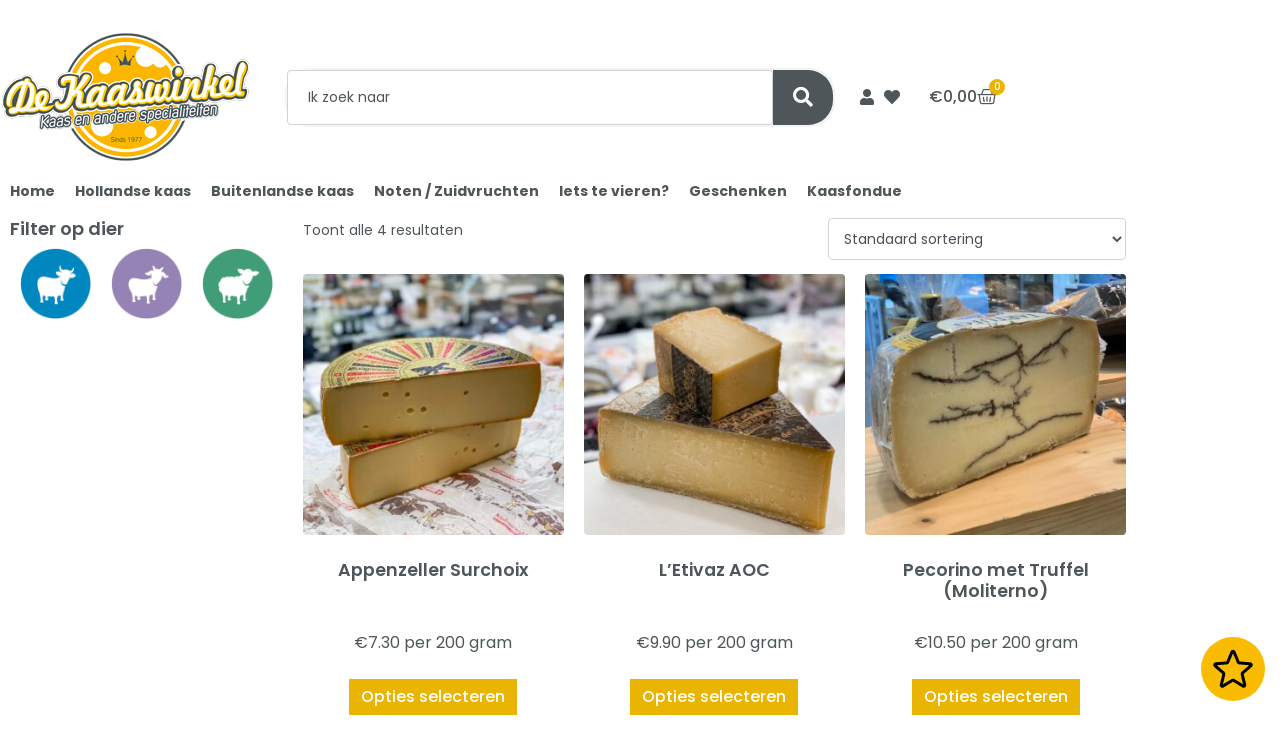

--- FILE ---
content_type: text/css; charset=utf-8
request_url: https://www.dekaaswinkel.nl/wp-content/themes/jupiterx-child/assets/css/style.css?ver=6.9
body_size: 405
content:
/* Custom CSS */

/* Example: Override main section background color. */
/* body .jupiterx-main {
    background-color: gray;
} */

.woocommerce div.product.elementor .woocommerce-variation-add-to-cart .quantity input {
    height: auto !important;
}
.woocommerce ul.products li.product a .jupiterx-wc-loop-product-image {
    min-height: 185px;
}

.elementor-2051 .elementor-element.elementor-element-3074fc3.elementor-wc-products ul.products li.product .woocommerce-loop-product__title {
    min-height: 80px;
}

.jet-woo-products .jet-woo-product-thumbnail {
    min-height: 200px;
}

.elementor-widget-jet-woo-products .jet-woo-products .jet-woo-product-title a {
    min-height: 41px;
    display: inline-block;
}
.woocommerce ul.products li.product .onsale, .woocommerce ul.products li.product .jupiterx-out-of-stock, .woocommerce div.product .onsale, .woocommerce div.product .jupiterx-out-of-stock {
    left: 1em;
    top: 1em;
    right: 1em;
}
html body.woocommerce .elementor-widget-woocommerce-product-images span.onsale {
    padding: .8em 1em;
}

.woocommerce div.product.elementor .quantity+.button.single_add_to_cart_button  {
    margin-left: 20px !important;
    margin-top: 0px;
}
.yith-wcan-select-wrapper { display: none; }

--- FILE ---
content_type: text/css; charset=utf-8
request_url: https://www.dekaaswinkel.nl/wp-content/uploads/elementor/css/post-893.css?ver=1769024103
body_size: 483
content:
.elementor-kit-893{--e-global-color-primary:#EAB402;--e-global-color-secondary:#4E565A;--e-global-color-text:#4E565A;--e-global-color-accent:#44AF69;--e-global-color-d4a7cd7:#FDCB00;--e-global-color-f63b77b:#F46036;--e-global-color-9e00797:#F4F4F4;--e-global-typography-primary-font-family:"Poppins";--e-global-typography-primary-font-weight:600;--e-global-typography-secondary-font-family:"Poppins";--e-global-typography-secondary-font-weight:400;--e-global-typography-text-font-family:"Poppins";--e-global-typography-text-font-weight:400;--e-global-typography-accent-font-family:"Playfair Display";--e-global-typography-accent-font-weight:500;--e-global-typography-accent-font-style:italic;--e-global-typography-5f85863-font-family:"Playfair Display";--e-global-typography-5f85863-font-weight:500;--e-global-typography-5f85863-font-style:italic;}.elementor-kit-893 e-page-transition{background-color:#FFBC7D;}.elementor-kit-893 h1{font-size:40px;}.elementor-section.elementor-section-boxed > .elementor-container{max-width:1140px;}.e-con{--container-max-width:1140px;}.elementor-widget:not(:last-child){margin-block-end:20px;}.elementor-element{--widgets-spacing:20px 20px;--widgets-spacing-row:20px;--widgets-spacing-column:20px;}{}h1.entry-title{display:var(--page-title-display);}@media(max-width:1024px){.elementor-kit-893 h1{font-size:35px;}.elementor-section.elementor-section-boxed > .elementor-container{max-width:1024px;}.e-con{--container-max-width:1024px;}}@media(max-width:767px){.elementor-kit-893 h1{font-size:30px;}.elementor-section.elementor-section-boxed > .elementor-container{max-width:767px;}.e-con{--container-max-width:767px;}}/* Start custom CSS */a,
a.add_to_wishlist {
    color: #4e565a!important;
    font-weight: 700;
}

.button {
    color: white!important;
}/* End custom CSS */

--- FILE ---
content_type: text/css; charset=utf-8
request_url: https://www.dekaaswinkel.nl/wp-content/uploads/elementor/css/post-1250.css?ver=1769024104
body_size: 1076
content:
.elementor-1250 .elementor-element.elementor-element-4e4c7660 .elementor-repeater-item-8a5d6c5.jet-parallax-section__layout .jet-parallax-section__image{background-size:auto;}.elementor-widget-heading .elementor-heading-title{font-family:var( --e-global-typography-primary-font-family ), Sans-serif;font-weight:var( --e-global-typography-primary-font-weight );color:var( --e-global-color-primary );}.elementor-1250 .elementor-element.elementor-element-14fe56cc .elementor-heading-title{font-family:"Poppins", Sans-serif;font-size:16px;font-weight:600;}.elementor-widget-text-editor{font-family:var( --e-global-typography-text-font-family ), Sans-serif;font-weight:var( --e-global-typography-text-font-weight );color:var( --e-global-color-text );}.elementor-widget-text-editor.elementor-drop-cap-view-stacked .elementor-drop-cap{background-color:var( --e-global-color-primary );}.elementor-widget-text-editor.elementor-drop-cap-view-framed .elementor-drop-cap, .elementor-widget-text-editor.elementor-drop-cap-view-default .elementor-drop-cap{color:var( --e-global-color-primary );border-color:var( --e-global-color-primary );}.elementor-widget-image .widget-image-caption{color:var( --e-global-color-text );font-family:var( --e-global-typography-text-font-family ), Sans-serif;font-weight:var( --e-global-typography-text-font-weight );}.elementor-1250 .elementor-element.elementor-element-7958f64f > .elementor-widget-container{margin:20px 0px 0px 0px;}.elementor-1250 .elementor-element.elementor-element-7958f64f{text-align:center;}.elementor-1250 .elementor-element.elementor-element-7958f64f img{filter:brightness( 100% ) contrast( 100% ) saturate( 0% ) blur( 0px ) hue-rotate( 0deg );}.elementor-1250 .elementor-element.elementor-element-38303497 .elementor-heading-title{font-family:"Poppins", Sans-serif;font-size:16px;font-weight:600;}.elementor-widget-icon-list .elementor-icon-list-item:not(:last-child):after{border-color:var( --e-global-color-text );}.elementor-widget-icon-list .elementor-icon-list-icon i{color:var( --e-global-color-primary );}.elementor-widget-icon-list .elementor-icon-list-icon svg{fill:var( --e-global-color-primary );}.elementor-widget-icon-list .elementor-icon-list-item > .elementor-icon-list-text, .elementor-widget-icon-list .elementor-icon-list-item > a{font-family:var( --e-global-typography-text-font-family ), Sans-serif;font-weight:var( --e-global-typography-text-font-weight );}.elementor-widget-icon-list .elementor-icon-list-text{color:var( --e-global-color-secondary );}.elementor-1250 .elementor-element.elementor-element-349bd7c5 .elementor-icon-list-items:not(.elementor-inline-items) .elementor-icon-list-item:not(:last-child){padding-block-end:calc(5px/2);}.elementor-1250 .elementor-element.elementor-element-349bd7c5 .elementor-icon-list-items:not(.elementor-inline-items) .elementor-icon-list-item:not(:first-child){margin-block-start:calc(5px/2);}.elementor-1250 .elementor-element.elementor-element-349bd7c5 .elementor-icon-list-items.elementor-inline-items .elementor-icon-list-item{margin-inline:calc(5px/2);}.elementor-1250 .elementor-element.elementor-element-349bd7c5 .elementor-icon-list-items.elementor-inline-items{margin-inline:calc(-5px/2);}.elementor-1250 .elementor-element.elementor-element-349bd7c5 .elementor-icon-list-items.elementor-inline-items .elementor-icon-list-item:after{inset-inline-end:calc(-5px/2);}.elementor-1250 .elementor-element.elementor-element-349bd7c5 .elementor-icon-list-icon i{transition:color 0.3s;}.elementor-1250 .elementor-element.elementor-element-349bd7c5 .elementor-icon-list-icon svg{transition:fill 0.3s;}.elementor-1250 .elementor-element.elementor-element-349bd7c5{--e-icon-list-icon-size:14px;--icon-vertical-offset:0px;}.elementor-1250 .elementor-element.elementor-element-349bd7c5 .elementor-icon-list-icon{padding-inline-end:11px;}.elementor-1250 .elementor-element.elementor-element-349bd7c5 .elementor-icon-list-item > .elementor-icon-list-text, .elementor-1250 .elementor-element.elementor-element-349bd7c5 .elementor-icon-list-item > a{font-family:"Arial", Sans-serif;font-weight:400;}.elementor-1250 .elementor-element.elementor-element-349bd7c5 .elementor-icon-list-text{transition:color 0.3s;}.elementor-1250 .elementor-element.elementor-element-866d4b8 .elementor-heading-title{font-family:"Poppins", Sans-serif;font-size:16px;font-weight:600;}.elementor-1250 .elementor-element.elementor-element-768151a .elementor-heading-title{font-family:"Poppins", Sans-serif;font-size:16px;font-weight:600;}.elementor-1250 .elementor-element.elementor-element-2ad850a2 .elementor-icon-list-items:not(.elementor-inline-items) .elementor-icon-list-item:not(:last-child){padding-block-end:calc(3px/2);}.elementor-1250 .elementor-element.elementor-element-2ad850a2 .elementor-icon-list-items:not(.elementor-inline-items) .elementor-icon-list-item:not(:first-child){margin-block-start:calc(3px/2);}.elementor-1250 .elementor-element.elementor-element-2ad850a2 .elementor-icon-list-items.elementor-inline-items .elementor-icon-list-item{margin-inline:calc(3px/2);}.elementor-1250 .elementor-element.elementor-element-2ad850a2 .elementor-icon-list-items.elementor-inline-items{margin-inline:calc(-3px/2);}.elementor-1250 .elementor-element.elementor-element-2ad850a2 .elementor-icon-list-items.elementor-inline-items .elementor-icon-list-item:after{inset-inline-end:calc(-3px/2);}.elementor-1250 .elementor-element.elementor-element-2ad850a2 .elementor-icon-list-icon i{transition:color 0.3s;}.elementor-1250 .elementor-element.elementor-element-2ad850a2 .elementor-icon-list-icon svg{transition:fill 0.3s;}.elementor-1250 .elementor-element.elementor-element-2ad850a2{--e-icon-list-icon-size:14px;--icon-vertical-offset:0px;}.elementor-1250 .elementor-element.elementor-element-2ad850a2 .elementor-icon-list-icon{padding-inline-end:11px;}.elementor-1250 .elementor-element.elementor-element-2ad850a2 .elementor-icon-list-item > .elementor-icon-list-text, .elementor-1250 .elementor-element.elementor-element-2ad850a2 .elementor-icon-list-item > a{font-family:"Arial", Sans-serif;font-weight:400;}.elementor-1250 .elementor-element.elementor-element-2ad850a2 .elementor-icon-list-text{transition:color 0.3s;}.elementor-1250 .elementor-element.elementor-element-4e4c7660{margin-top:60px;margin-bottom:0px;}.elementor-1250 .elementor-element.elementor-element-d8d878f .elementor-repeater-item-6672cb0.jet-parallax-section__layout .jet-parallax-section__image{background-size:auto;}.elementor-1250 .elementor-element.elementor-element-d39aeaa{font-family:"Poppins", Sans-serif;font-size:12px;font-weight:400;color:#A1A1A1;}.elementor-theme-builder-content-area{height:400px;}.elementor-location-header:before, .elementor-location-footer:before{content:"";display:table;clear:both;}@media(min-width:768px){.elementor-1250 .elementor-element.elementor-element-6abd2ae5{width:39.273%;}.elementor-1250 .elementor-element.elementor-element-6c8cc75b{width:26.99%;}}/* Start JX Custom Fonts CSS *//* End JX Custom Fonts CSS */
/* Start JX Custom Fonts CSS *//* End JX Custom Fonts CSS */

--- FILE ---
content_type: text/css; charset=utf-8
request_url: https://www.dekaaswinkel.nl/wp-content/uploads/elementor/css/post-2051.css?ver=1769024141
body_size: 1288
content:
.elementor-2051 .elementor-element.elementor-element-fa325d0 .elementor-repeater-item-fa36d8f.jet-parallax-section__layout .jet-parallax-section__image{background-size:auto;}.elementor-widget-icon-box.elementor-view-stacked .elementor-icon{background-color:var( --e-global-color-primary );}.elementor-widget-icon-box.elementor-view-framed .elementor-icon, .elementor-widget-icon-box.elementor-view-default .elementor-icon{fill:var( --e-global-color-primary );color:var( --e-global-color-primary );border-color:var( --e-global-color-primary );}.elementor-widget-icon-box .elementor-icon-box-title, .elementor-widget-icon-box .elementor-icon-box-title a{font-family:var( --e-global-typography-primary-font-family ), Sans-serif;font-weight:var( --e-global-typography-primary-font-weight );}.elementor-widget-icon-box .elementor-icon-box-title{color:var( --e-global-color-primary );}.elementor-widget-icon-box:has(:hover) .elementor-icon-box-title,
					 .elementor-widget-icon-box:has(:focus) .elementor-icon-box-title{color:var( --e-global-color-primary );}.elementor-widget-icon-box .elementor-icon-box-description{font-family:var( --e-global-typography-text-font-family ), Sans-serif;font-weight:var( --e-global-typography-text-font-weight );color:var( --e-global-color-text );}.elementor-2051 .elementor-element.elementor-element-b2198f1 .elementor-icon-box-wrapper{align-items:center;text-align:end;gap:11px;}.elementor-2051 .elementor-element.elementor-element-b2198f1 .elementor-icon-box-title{margin-block-end:0px;color:var( --e-global-color-secondary );}.elementor-2051 .elementor-element.elementor-element-b2198f1.elementor-view-stacked:has(:hover) .elementor-icon,
					 .elementor-2051 .elementor-element.elementor-element-b2198f1.elementor-view-stacked:has(:focus) .elementor-icon{background-color:var( --e-global-color-secondary );}.elementor-2051 .elementor-element.elementor-element-b2198f1.elementor-view-framed:has(:hover) .elementor-icon,
					 .elementor-2051 .elementor-element.elementor-element-b2198f1.elementor-view-default:has(:hover) .elementor-icon,
					 .elementor-2051 .elementor-element.elementor-element-b2198f1.elementor-view-framed:has(:focus) .elementor-icon,
					 .elementor-2051 .elementor-element.elementor-element-b2198f1.elementor-view-default:has(:focus) .elementor-icon{fill:var( --e-global-color-secondary );color:var( --e-global-color-secondary );border-color:var( --e-global-color-secondary );}.elementor-2051 .elementor-element.elementor-element-b2198f1 .elementor-icon{font-size:29px;}.elementor-2051 .elementor-element.elementor-element-b2198f1 .elementor-icon-box-title, .elementor-2051 .elementor-element.elementor-element-b2198f1 .elementor-icon-box-title a{font-family:"Poppins", Sans-serif;font-size:20px;font-weight:600;}.elementor-2051 .elementor-element.elementor-element-ff0db83 .elementor-repeater-item-14f358d.jet-parallax-section__layout .jet-parallax-section__image{background-size:auto;}.elementor-widget-heading .elementor-heading-title{font-family:var( --e-global-typography-primary-font-family ), Sans-serif;font-weight:var( --e-global-typography-primary-font-weight );color:var( --e-global-color-primary );}.elementor-2051 .elementor-element.elementor-element-f1c56a6 > .elementor-widget-container{margin:0px 0px 0px 0px;}.elementor-2051 .elementor-element.elementor-element-f1c56a6 .elementor-heading-title{font-family:"Poppins", Sans-serif;font-size:18px;font-weight:600;line-height:1.2em;color:var( --e-global-color-secondary );}.elementor-2051 .elementor-element.elementor-element-775d2ed .elementor-repeater-item-8b798c0.jet-parallax-section__layout .jet-parallax-section__image{background-size:auto;}.elementor-widget-image .widget-image-caption{color:var( --e-global-color-text );font-family:var( --e-global-typography-text-font-family ), Sans-serif;font-weight:var( --e-global-typography-text-font-weight );}.elementor-2051 .elementor-element.elementor-element-775d2ed{margin-top:-21px;margin-bottom:20px;padding:0px 0px 0px 0px;}.elementor-2051 .elementor-element.elementor-element-6cae683 .elementor-repeater-item-f767fab.jet-parallax-section__layout .jet-parallax-section__image{background-size:auto;}.elementor-2051 .elementor-element.elementor-element-8b33c5b > .elementor-widget-container{margin:0px 0px 0px 0px;}.elementor-2051 .elementor-element.elementor-element-8b33c5b .elementor-heading-title{font-family:"Poppins", Sans-serif;font-size:18px;font-weight:600;line-height:1.2em;color:var( --e-global-color-secondary );}.elementor-2051 .elementor-element.elementor-element-f8dc7d2 .elementor-repeater-item-8b798c0.jet-parallax-section__layout .jet-parallax-section__image{background-size:auto;}.elementor-2051 .elementor-element.elementor-element-f8dc7d2{margin-top:-21px;margin-bottom:20px;padding:0px 0px 0px 0px;}.elementor-widget-woocommerce-products.elementor-wc-products ul.products li.product .woocommerce-loop-product__title{color:var( --e-global-color-primary );}.elementor-widget-woocommerce-products.elementor-wc-products ul.products li.product .woocommerce-loop-category__title{color:var( --e-global-color-primary );}.elementor-widget-woocommerce-products.elementor-wc-products ul.products li.product .woocommerce-loop-product__title, .elementor-widget-woocommerce-products.elementor-wc-products ul.products li.product .woocommerce-loop-category__title{font-family:var( --e-global-typography-primary-font-family ), Sans-serif;font-weight:var( --e-global-typography-primary-font-weight );}.elementor-widget-woocommerce-products.elementor-wc-products ul.products li.product .price{color:var( --e-global-color-primary );font-family:var( --e-global-typography-primary-font-family ), Sans-serif;font-weight:var( --e-global-typography-primary-font-weight );}.elementor-widget-woocommerce-products.elementor-wc-products ul.products li.product .price ins{color:var( --e-global-color-primary );}.elementor-widget-woocommerce-products.elementor-wc-products ul.products li.product .price ins .amount{color:var( --e-global-color-primary );}.elementor-widget-woocommerce-products{--products-title-color:var( --e-global-color-primary );}.elementor-widget-woocommerce-products.products-heading-show .related-products > h2, .elementor-widget-woocommerce-products.products-heading-show .upsells > h2, .elementor-widget-woocommerce-products.products-heading-show .cross-sells > h2{font-family:var( --e-global-typography-primary-font-family ), Sans-serif;font-weight:var( --e-global-typography-primary-font-weight );}.elementor-widget-woocommerce-products.elementor-wc-products ul.products li.product .price del{color:var( --e-global-color-primary );}.elementor-widget-woocommerce-products.elementor-wc-products ul.products li.product .price del .amount{color:var( --e-global-color-primary );}.elementor-widget-woocommerce-products.elementor-wc-products ul.products li.product .price del {font-family:var( --e-global-typography-primary-font-family ), Sans-serif;font-weight:var( --e-global-typography-primary-font-weight );}.elementor-widget-woocommerce-products.elementor-wc-products ul.products li.product .button{font-family:var( --e-global-typography-accent-font-family ), Sans-serif;font-weight:var( --e-global-typography-accent-font-weight );font-style:var( --e-global-typography-accent-font-style );}.elementor-widget-woocommerce-products.elementor-wc-products .added_to_cart{font-family:var( --e-global-typography-accent-font-family ), Sans-serif;font-weight:var( --e-global-typography-accent-font-weight );font-style:var( --e-global-typography-accent-font-style );}.elementor-2051 .elementor-element.elementor-element-3074fc3.elementor-wc-products  ul.products{grid-column-gap:20px;grid-row-gap:40px;}.elementor-2051 .elementor-element.elementor-element-3074fc3.elementor-wc-products ul.products li.product .woocommerce-loop-product__title{color:var( --e-global-color-secondary );}.elementor-2051 .elementor-element.elementor-element-3074fc3.elementor-wc-products ul.products li.product .woocommerce-loop-category__title{color:var( --e-global-color-secondary );}.elementor-2051 .elementor-element.elementor-element-3074fc3.elementor-wc-products ul.products li.product .woocommerce-loop-product__title, .elementor-2051 .elementor-element.elementor-element-3074fc3.elementor-wc-products ul.products li.product .woocommerce-loop-category__title{font-family:"Poppins", Sans-serif;font-size:1.1rem;font-weight:600;}.elementor-2051 .elementor-element.elementor-element-3074fc3.elementor-wc-products ul.products li.product .price{color:var( --e-global-color-secondary );}.elementor-2051 .elementor-element.elementor-element-3074fc3.elementor-wc-products ul.products li.product .price ins{color:var( --e-global-color-secondary );}.elementor-2051 .elementor-element.elementor-element-3074fc3.elementor-wc-products ul.products li.product .price ins .amount{color:var( --e-global-color-secondary );}.elementor-2051 .elementor-element.elementor-element-3074fc3.elementor-wc-products ul.products li.product .price del{color:var( --e-global-color-secondary );}.elementor-2051 .elementor-element.elementor-element-3074fc3.elementor-wc-products ul.products li.product .price del .amount{color:var( --e-global-color-secondary );}.elementor-2051 .elementor-element.elementor-element-3074fc3.elementor-wc-products ul.products li.product .price del {font-family:"Poppins", Sans-serif;font-size:1rem;font-weight:400;}.elementor-2051 .elementor-element.elementor-element-3074fc3.elementor-wc-products ul.products li.product .button{font-family:"Poppins", Sans-serif;font-size:1rem;font-weight:500;font-style:normal;}.elementor-2051 .elementor-element.elementor-element-3074fc3.elementor-wc-products ul.products li.product .button:hover{background-color:var( --e-global-color-accent );}.elementor-2051 .elementor-element.elementor-element-3074fc3.elementor-wc-products ul.products li.product span.onsale{display:block;color:var( --e-global-color-secondary );background-color:var( --e-global-color-d4a7cd7 );font-family:"Playfair Display", Sans-serif;font-style:italic;}@media(min-width:768px){.elementor-2051 .elementor-element.elementor-element-a2cae87{width:25.666%;}.elementor-2051 .elementor-element.elementor-element-8c3b55b{width:74%;}}@media(max-width:1024px) and (min-width:768px){.elementor-2051 .elementor-element.elementor-element-8c3b55b{width:100%;}}@media(max-width:1024px){.elementor-2051 .elementor-element.elementor-element-3074fc3.elementor-wc-products  ul.products{grid-column-gap:20px;grid-row-gap:40px;}}@media(max-width:767px){.elementor-2051 .elementor-element.elementor-element-3074fc3.elementor-wc-products  ul.products{grid-column-gap:20px;grid-row-gap:40px;}.elementor-2051 .elementor-element.elementor-element-3074fc3.elementor-wc-products ul.products li.product .woocommerce-loop-product__title, .elementor-2051 .elementor-element.elementor-element-3074fc3.elementor-wc-products ul.products li.product .woocommerce-loop-category__title{font-size:15px;line-height:1.2em;}}/* Start JX Custom Fonts CSS *//* End JX Custom Fonts CSS */
/* Start JX Custom Fonts CSS *//* End JX Custom Fonts CSS */

--- FILE ---
content_type: text/css
request_url: https://widget.piggy.eu/widget.css
body_size: 358
content:
#piggy-iframe-app {
    width: 100%;
    height: 100%;
    border: 0;
}

#piggy-iframe-container.container-is-open {
    width: 400px;
    /*works in tandem with the height in the appearWidgetContainer function in app.tsx*/
    height: calc(100vh - 100px);
    max-height: 800px;
}

#piggy-iframe-container.container-is-closed {
    transition: all 300ms ease-in-out 1000ms;
}

@media only screen and (max-width: 768px) {
    #piggy-iframe-container {
        width: 320px;
        height: calc(100vh - 100px);
    }
}

@media only screen and (max-width: 640px) {
    #piggy-iframe-container {
        transition: all 300ms ease-in-out 500ms;
    }

    #piggy-iframe-container.container-is-open {
        width: 100vw;
        height: 100%;
    }
}

#piggy-iframe-container.container-is-closed {
    width: 64px;
    height: 64px;
}

#piggy-iframe-container.container-is-closed.container-has-initial-message {
    width: 312px;
}